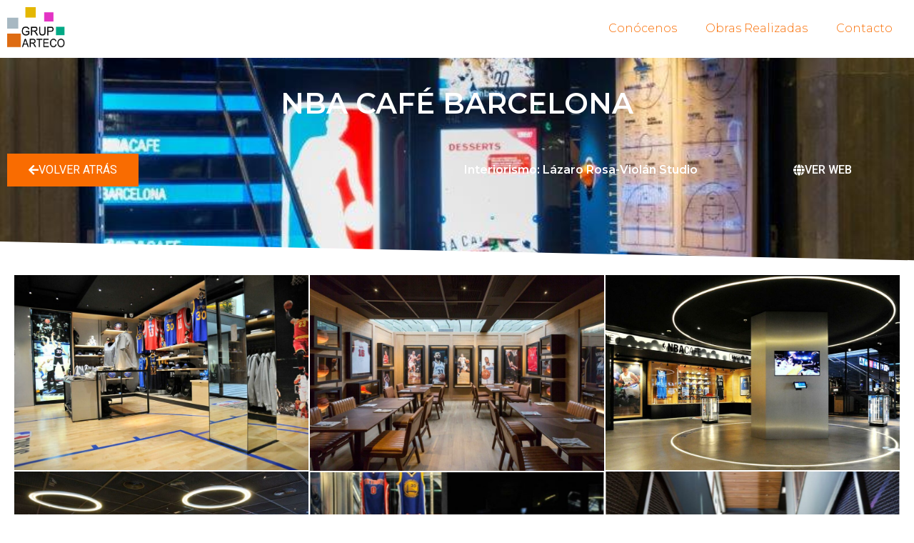

--- FILE ---
content_type: text/html; charset=UTF-8
request_url: https://gruparteco.com/portfolio/nba-cafe-barcelona/
body_size: 11049
content:
<!doctype html>
<html lang="es">
<head>
	<meta charset="UTF-8">
	<meta name="viewport" content="width=device-width, initial-scale=1">
	<link rel="profile" href="https://gmpg.org/xfn/11">
	<title>NBA Café Barcelona &#8211; Constructora Grup Arteco</title>
<meta name='robots' content='max-image-preview:large' />
	<style>img:is([sizes="auto" i], [sizes^="auto," i]) { contain-intrinsic-size: 3000px 1500px }</style>
	<link rel='dns-prefetch' href='//www.googletagmanager.com' />
<link rel="alternate" type="application/rss+xml" title="Constructora Grup Arteco &raquo; Feed" href="https://gruparteco.com/feed/" />
<link rel="alternate" type="application/rss+xml" title="Constructora Grup Arteco &raquo; Feed de los comentarios" href="https://gruparteco.com/comments/feed/" />
<script>
window._wpemojiSettings = {"baseUrl":"https:\/\/s.w.org\/images\/core\/emoji\/16.0.1\/72x72\/","ext":".png","svgUrl":"https:\/\/s.w.org\/images\/core\/emoji\/16.0.1\/svg\/","svgExt":".svg","source":{"concatemoji":"https:\/\/gruparteco.com\/wp-includes\/js\/wp-emoji-release.min.js?ver=6.8.3"}};
/*! This file is auto-generated */
!function(s,n){var o,i,e;function c(e){try{var t={supportTests:e,timestamp:(new Date).valueOf()};sessionStorage.setItem(o,JSON.stringify(t))}catch(e){}}function p(e,t,n){e.clearRect(0,0,e.canvas.width,e.canvas.height),e.fillText(t,0,0);var t=new Uint32Array(e.getImageData(0,0,e.canvas.width,e.canvas.height).data),a=(e.clearRect(0,0,e.canvas.width,e.canvas.height),e.fillText(n,0,0),new Uint32Array(e.getImageData(0,0,e.canvas.width,e.canvas.height).data));return t.every(function(e,t){return e===a[t]})}function u(e,t){e.clearRect(0,0,e.canvas.width,e.canvas.height),e.fillText(t,0,0);for(var n=e.getImageData(16,16,1,1),a=0;a<n.data.length;a++)if(0!==n.data[a])return!1;return!0}function f(e,t,n,a){switch(t){case"flag":return n(e,"\ud83c\udff3\ufe0f\u200d\u26a7\ufe0f","\ud83c\udff3\ufe0f\u200b\u26a7\ufe0f")?!1:!n(e,"\ud83c\udde8\ud83c\uddf6","\ud83c\udde8\u200b\ud83c\uddf6")&&!n(e,"\ud83c\udff4\udb40\udc67\udb40\udc62\udb40\udc65\udb40\udc6e\udb40\udc67\udb40\udc7f","\ud83c\udff4\u200b\udb40\udc67\u200b\udb40\udc62\u200b\udb40\udc65\u200b\udb40\udc6e\u200b\udb40\udc67\u200b\udb40\udc7f");case"emoji":return!a(e,"\ud83e\udedf")}return!1}function g(e,t,n,a){var r="undefined"!=typeof WorkerGlobalScope&&self instanceof WorkerGlobalScope?new OffscreenCanvas(300,150):s.createElement("canvas"),o=r.getContext("2d",{willReadFrequently:!0}),i=(o.textBaseline="top",o.font="600 32px Arial",{});return e.forEach(function(e){i[e]=t(o,e,n,a)}),i}function t(e){var t=s.createElement("script");t.src=e,t.defer=!0,s.head.appendChild(t)}"undefined"!=typeof Promise&&(o="wpEmojiSettingsSupports",i=["flag","emoji"],n.supports={everything:!0,everythingExceptFlag:!0},e=new Promise(function(e){s.addEventListener("DOMContentLoaded",e,{once:!0})}),new Promise(function(t){var n=function(){try{var e=JSON.parse(sessionStorage.getItem(o));if("object"==typeof e&&"number"==typeof e.timestamp&&(new Date).valueOf()<e.timestamp+604800&&"object"==typeof e.supportTests)return e.supportTests}catch(e){}return null}();if(!n){if("undefined"!=typeof Worker&&"undefined"!=typeof OffscreenCanvas&&"undefined"!=typeof URL&&URL.createObjectURL&&"undefined"!=typeof Blob)try{var e="postMessage("+g.toString()+"("+[JSON.stringify(i),f.toString(),p.toString(),u.toString()].join(",")+"));",a=new Blob([e],{type:"text/javascript"}),r=new Worker(URL.createObjectURL(a),{name:"wpTestEmojiSupports"});return void(r.onmessage=function(e){c(n=e.data),r.terminate(),t(n)})}catch(e){}c(n=g(i,f,p,u))}t(n)}).then(function(e){for(var t in e)n.supports[t]=e[t],n.supports.everything=n.supports.everything&&n.supports[t],"flag"!==t&&(n.supports.everythingExceptFlag=n.supports.everythingExceptFlag&&n.supports[t]);n.supports.everythingExceptFlag=n.supports.everythingExceptFlag&&!n.supports.flag,n.DOMReady=!1,n.readyCallback=function(){n.DOMReady=!0}}).then(function(){return e}).then(function(){var e;n.supports.everything||(n.readyCallback(),(e=n.source||{}).concatemoji?t(e.concatemoji):e.wpemoji&&e.twemoji&&(t(e.twemoji),t(e.wpemoji)))}))}((window,document),window._wpemojiSettings);
</script>
<style id='wp-emoji-styles-inline-css'>

	img.wp-smiley, img.emoji {
		display: inline !important;
		border: none !important;
		box-shadow: none !important;
		height: 1em !important;
		width: 1em !important;
		margin: 0 0.07em !important;
		vertical-align: -0.1em !important;
		background: none !important;
		padding: 0 !important;
	}
</style>
<style id='global-styles-inline-css'>
:root{--wp--preset--aspect-ratio--square: 1;--wp--preset--aspect-ratio--4-3: 4/3;--wp--preset--aspect-ratio--3-4: 3/4;--wp--preset--aspect-ratio--3-2: 3/2;--wp--preset--aspect-ratio--2-3: 2/3;--wp--preset--aspect-ratio--16-9: 16/9;--wp--preset--aspect-ratio--9-16: 9/16;--wp--preset--color--black: #000000;--wp--preset--color--cyan-bluish-gray: #abb8c3;--wp--preset--color--white: #ffffff;--wp--preset--color--pale-pink: #f78da7;--wp--preset--color--vivid-red: #cf2e2e;--wp--preset--color--luminous-vivid-orange: #ff6900;--wp--preset--color--luminous-vivid-amber: #fcb900;--wp--preset--color--light-green-cyan: #7bdcb5;--wp--preset--color--vivid-green-cyan: #00d084;--wp--preset--color--pale-cyan-blue: #8ed1fc;--wp--preset--color--vivid-cyan-blue: #0693e3;--wp--preset--color--vivid-purple: #9b51e0;--wp--preset--gradient--vivid-cyan-blue-to-vivid-purple: linear-gradient(135deg,rgba(6,147,227,1) 0%,rgb(155,81,224) 100%);--wp--preset--gradient--light-green-cyan-to-vivid-green-cyan: linear-gradient(135deg,rgb(122,220,180) 0%,rgb(0,208,130) 100%);--wp--preset--gradient--luminous-vivid-amber-to-luminous-vivid-orange: linear-gradient(135deg,rgba(252,185,0,1) 0%,rgba(255,105,0,1) 100%);--wp--preset--gradient--luminous-vivid-orange-to-vivid-red: linear-gradient(135deg,rgba(255,105,0,1) 0%,rgb(207,46,46) 100%);--wp--preset--gradient--very-light-gray-to-cyan-bluish-gray: linear-gradient(135deg,rgb(238,238,238) 0%,rgb(169,184,195) 100%);--wp--preset--gradient--cool-to-warm-spectrum: linear-gradient(135deg,rgb(74,234,220) 0%,rgb(151,120,209) 20%,rgb(207,42,186) 40%,rgb(238,44,130) 60%,rgb(251,105,98) 80%,rgb(254,248,76) 100%);--wp--preset--gradient--blush-light-purple: linear-gradient(135deg,rgb(255,206,236) 0%,rgb(152,150,240) 100%);--wp--preset--gradient--blush-bordeaux: linear-gradient(135deg,rgb(254,205,165) 0%,rgb(254,45,45) 50%,rgb(107,0,62) 100%);--wp--preset--gradient--luminous-dusk: linear-gradient(135deg,rgb(255,203,112) 0%,rgb(199,81,192) 50%,rgb(65,88,208) 100%);--wp--preset--gradient--pale-ocean: linear-gradient(135deg,rgb(255,245,203) 0%,rgb(182,227,212) 50%,rgb(51,167,181) 100%);--wp--preset--gradient--electric-grass: linear-gradient(135deg,rgb(202,248,128) 0%,rgb(113,206,126) 100%);--wp--preset--gradient--midnight: linear-gradient(135deg,rgb(2,3,129) 0%,rgb(40,116,252) 100%);--wp--preset--font-size--small: 13px;--wp--preset--font-size--medium: 20px;--wp--preset--font-size--large: 36px;--wp--preset--font-size--x-large: 42px;--wp--preset--spacing--20: 0.44rem;--wp--preset--spacing--30: 0.67rem;--wp--preset--spacing--40: 1rem;--wp--preset--spacing--50: 1.5rem;--wp--preset--spacing--60: 2.25rem;--wp--preset--spacing--70: 3.38rem;--wp--preset--spacing--80: 5.06rem;--wp--preset--shadow--natural: 6px 6px 9px rgba(0, 0, 0, 0.2);--wp--preset--shadow--deep: 12px 12px 50px rgba(0, 0, 0, 0.4);--wp--preset--shadow--sharp: 6px 6px 0px rgba(0, 0, 0, 0.2);--wp--preset--shadow--outlined: 6px 6px 0px -3px rgba(255, 255, 255, 1), 6px 6px rgba(0, 0, 0, 1);--wp--preset--shadow--crisp: 6px 6px 0px rgba(0, 0, 0, 1);}:root { --wp--style--global--content-size: 800px;--wp--style--global--wide-size: 1200px; }:where(body) { margin: 0; }.wp-site-blocks > .alignleft { float: left; margin-right: 2em; }.wp-site-blocks > .alignright { float: right; margin-left: 2em; }.wp-site-blocks > .aligncenter { justify-content: center; margin-left: auto; margin-right: auto; }:where(.wp-site-blocks) > * { margin-block-start: 24px; margin-block-end: 0; }:where(.wp-site-blocks) > :first-child { margin-block-start: 0; }:where(.wp-site-blocks) > :last-child { margin-block-end: 0; }:root { --wp--style--block-gap: 24px; }:root :where(.is-layout-flow) > :first-child{margin-block-start: 0;}:root :where(.is-layout-flow) > :last-child{margin-block-end: 0;}:root :where(.is-layout-flow) > *{margin-block-start: 24px;margin-block-end: 0;}:root :where(.is-layout-constrained) > :first-child{margin-block-start: 0;}:root :where(.is-layout-constrained) > :last-child{margin-block-end: 0;}:root :where(.is-layout-constrained) > *{margin-block-start: 24px;margin-block-end: 0;}:root :where(.is-layout-flex){gap: 24px;}:root :where(.is-layout-grid){gap: 24px;}.is-layout-flow > .alignleft{float: left;margin-inline-start: 0;margin-inline-end: 2em;}.is-layout-flow > .alignright{float: right;margin-inline-start: 2em;margin-inline-end: 0;}.is-layout-flow > .aligncenter{margin-left: auto !important;margin-right: auto !important;}.is-layout-constrained > .alignleft{float: left;margin-inline-start: 0;margin-inline-end: 2em;}.is-layout-constrained > .alignright{float: right;margin-inline-start: 2em;margin-inline-end: 0;}.is-layout-constrained > .aligncenter{margin-left: auto !important;margin-right: auto !important;}.is-layout-constrained > :where(:not(.alignleft):not(.alignright):not(.alignfull)){max-width: var(--wp--style--global--content-size);margin-left: auto !important;margin-right: auto !important;}.is-layout-constrained > .alignwide{max-width: var(--wp--style--global--wide-size);}body .is-layout-flex{display: flex;}.is-layout-flex{flex-wrap: wrap;align-items: center;}.is-layout-flex > :is(*, div){margin: 0;}body .is-layout-grid{display: grid;}.is-layout-grid > :is(*, div){margin: 0;}body{padding-top: 0px;padding-right: 0px;padding-bottom: 0px;padding-left: 0px;}a:where(:not(.wp-element-button)){text-decoration: underline;}:root :where(.wp-element-button, .wp-block-button__link){background-color: #32373c;border-width: 0;color: #fff;font-family: inherit;font-size: inherit;line-height: inherit;padding: calc(0.667em + 2px) calc(1.333em + 2px);text-decoration: none;}.has-black-color{color: var(--wp--preset--color--black) !important;}.has-cyan-bluish-gray-color{color: var(--wp--preset--color--cyan-bluish-gray) !important;}.has-white-color{color: var(--wp--preset--color--white) !important;}.has-pale-pink-color{color: var(--wp--preset--color--pale-pink) !important;}.has-vivid-red-color{color: var(--wp--preset--color--vivid-red) !important;}.has-luminous-vivid-orange-color{color: var(--wp--preset--color--luminous-vivid-orange) !important;}.has-luminous-vivid-amber-color{color: var(--wp--preset--color--luminous-vivid-amber) !important;}.has-light-green-cyan-color{color: var(--wp--preset--color--light-green-cyan) !important;}.has-vivid-green-cyan-color{color: var(--wp--preset--color--vivid-green-cyan) !important;}.has-pale-cyan-blue-color{color: var(--wp--preset--color--pale-cyan-blue) !important;}.has-vivid-cyan-blue-color{color: var(--wp--preset--color--vivid-cyan-blue) !important;}.has-vivid-purple-color{color: var(--wp--preset--color--vivid-purple) !important;}.has-black-background-color{background-color: var(--wp--preset--color--black) !important;}.has-cyan-bluish-gray-background-color{background-color: var(--wp--preset--color--cyan-bluish-gray) !important;}.has-white-background-color{background-color: var(--wp--preset--color--white) !important;}.has-pale-pink-background-color{background-color: var(--wp--preset--color--pale-pink) !important;}.has-vivid-red-background-color{background-color: var(--wp--preset--color--vivid-red) !important;}.has-luminous-vivid-orange-background-color{background-color: var(--wp--preset--color--luminous-vivid-orange) !important;}.has-luminous-vivid-amber-background-color{background-color: var(--wp--preset--color--luminous-vivid-amber) !important;}.has-light-green-cyan-background-color{background-color: var(--wp--preset--color--light-green-cyan) !important;}.has-vivid-green-cyan-background-color{background-color: var(--wp--preset--color--vivid-green-cyan) !important;}.has-pale-cyan-blue-background-color{background-color: var(--wp--preset--color--pale-cyan-blue) !important;}.has-vivid-cyan-blue-background-color{background-color: var(--wp--preset--color--vivid-cyan-blue) !important;}.has-vivid-purple-background-color{background-color: var(--wp--preset--color--vivid-purple) !important;}.has-black-border-color{border-color: var(--wp--preset--color--black) !important;}.has-cyan-bluish-gray-border-color{border-color: var(--wp--preset--color--cyan-bluish-gray) !important;}.has-white-border-color{border-color: var(--wp--preset--color--white) !important;}.has-pale-pink-border-color{border-color: var(--wp--preset--color--pale-pink) !important;}.has-vivid-red-border-color{border-color: var(--wp--preset--color--vivid-red) !important;}.has-luminous-vivid-orange-border-color{border-color: var(--wp--preset--color--luminous-vivid-orange) !important;}.has-luminous-vivid-amber-border-color{border-color: var(--wp--preset--color--luminous-vivid-amber) !important;}.has-light-green-cyan-border-color{border-color: var(--wp--preset--color--light-green-cyan) !important;}.has-vivid-green-cyan-border-color{border-color: var(--wp--preset--color--vivid-green-cyan) !important;}.has-pale-cyan-blue-border-color{border-color: var(--wp--preset--color--pale-cyan-blue) !important;}.has-vivid-cyan-blue-border-color{border-color: var(--wp--preset--color--vivid-cyan-blue) !important;}.has-vivid-purple-border-color{border-color: var(--wp--preset--color--vivid-purple) !important;}.has-vivid-cyan-blue-to-vivid-purple-gradient-background{background: var(--wp--preset--gradient--vivid-cyan-blue-to-vivid-purple) !important;}.has-light-green-cyan-to-vivid-green-cyan-gradient-background{background: var(--wp--preset--gradient--light-green-cyan-to-vivid-green-cyan) !important;}.has-luminous-vivid-amber-to-luminous-vivid-orange-gradient-background{background: var(--wp--preset--gradient--luminous-vivid-amber-to-luminous-vivid-orange) !important;}.has-luminous-vivid-orange-to-vivid-red-gradient-background{background: var(--wp--preset--gradient--luminous-vivid-orange-to-vivid-red) !important;}.has-very-light-gray-to-cyan-bluish-gray-gradient-background{background: var(--wp--preset--gradient--very-light-gray-to-cyan-bluish-gray) !important;}.has-cool-to-warm-spectrum-gradient-background{background: var(--wp--preset--gradient--cool-to-warm-spectrum) !important;}.has-blush-light-purple-gradient-background{background: var(--wp--preset--gradient--blush-light-purple) !important;}.has-blush-bordeaux-gradient-background{background: var(--wp--preset--gradient--blush-bordeaux) !important;}.has-luminous-dusk-gradient-background{background: var(--wp--preset--gradient--luminous-dusk) !important;}.has-pale-ocean-gradient-background{background: var(--wp--preset--gradient--pale-ocean) !important;}.has-electric-grass-gradient-background{background: var(--wp--preset--gradient--electric-grass) !important;}.has-midnight-gradient-background{background: var(--wp--preset--gradient--midnight) !important;}.has-small-font-size{font-size: var(--wp--preset--font-size--small) !important;}.has-medium-font-size{font-size: var(--wp--preset--font-size--medium) !important;}.has-large-font-size{font-size: var(--wp--preset--font-size--large) !important;}.has-x-large-font-size{font-size: var(--wp--preset--font-size--x-large) !important;}
:root :where(.wp-block-pullquote){font-size: 1.5em;line-height: 1.6;}
</style>
<link rel='stylesheet' id='hello-elementor-css' href='https://gruparteco.com/wp-content/themes/hello-elementor/assets/css/reset.css?ver=3.4.4' media='all' />
<link rel='stylesheet' id='hello-elementor-theme-style-css' href='https://gruparteco.com/wp-content/themes/hello-elementor/assets/css/theme.css?ver=3.4.4' media='all' />
<link rel='stylesheet' id='hello-elementor-header-footer-css' href='https://gruparteco.com/wp-content/themes/hello-elementor/assets/css/header-footer.css?ver=3.4.4' media='all' />
<link rel='stylesheet' id='elementor-icons-css' href='https://gruparteco.com/wp-content/plugins/elementor/assets/lib/eicons/css/elementor-icons.min.css?ver=5.44.0' media='all' />
<link rel='stylesheet' id='elementor-frontend-css' href='https://gruparteco.com/wp-content/plugins/elementor/assets/css/frontend.min.css?ver=3.32.4' media='all' />
<style id='elementor-frontend-inline-css'>
.elementor-4539 .elementor-element.elementor-element-468e7a20:not(.elementor-motion-effects-element-type-background), .elementor-4539 .elementor-element.elementor-element-468e7a20 > .elementor-motion-effects-container > .elementor-motion-effects-layer{background-image:url("https://gruparteco.com/wp-content/uploads/2021/03/HA3A6409.jpg");}
</style>
<link rel='stylesheet' id='elementor-post-8-css' href='https://gruparteco.com/wp-content/uploads/elementor/css/post-8.css?ver=1763705036' media='all' />
<link rel='stylesheet' id='elementor-pro-css' href='https://gruparteco.com/wp-content/plugins/elementor-pro/assets/css/frontend.min.css?ver=3.21.3' media='all' />
<link rel='stylesheet' id='elementor-gallery-css' href='https://gruparteco.com/wp-content/plugins/elementor/assets/lib/e-gallery/css/e-gallery.min.css?ver=1.2.0' media='all' />
<link rel='stylesheet' id='elementor-post-2927-css' href='https://gruparteco.com/wp-content/uploads/elementor/css/post-2927.css?ver=1763713301' media='all' />
<link rel='stylesheet' id='elementor-post-3802-css' href='https://gruparteco.com/wp-content/uploads/elementor/css/post-3802.css?ver=1763705036' media='all' />
<link rel='stylesheet' id='elementor-post-1014-css' href='https://gruparteco.com/wp-content/uploads/elementor/css/post-1014.css?ver=1763705036' media='all' />
<link rel='stylesheet' id='elementor-post-4539-css' href='https://gruparteco.com/wp-content/uploads/elementor/css/post-4539.css?ver=1763710194' media='all' />
<link rel='stylesheet' id='elementor-post-5422-css' href='https://gruparteco.com/wp-content/uploads/elementor/css/post-5422.css?ver=1763705036' media='all' />
<link rel='stylesheet' id='elementor-gf-montserrat-css' href='https://fonts.googleapis.com/css?family=Montserrat:100,100italic,200,200italic,300,300italic,400,400italic,500,500italic,600,600italic,700,700italic,800,800italic,900,900italic&#038;display=auto' media='all' />
<link rel='stylesheet' id='elementor-gf-roboto-css' href='https://fonts.googleapis.com/css?family=Roboto:100,100italic,200,200italic,300,300italic,400,400italic,500,500italic,600,600italic,700,700italic,800,800italic,900,900italic&#038;display=auto' media='all' />
<link rel='stylesheet' id='elementor-icons-shared-0-css' href='https://gruparteco.com/wp-content/plugins/elementor/assets/lib/font-awesome/css/fontawesome.min.css?ver=5.15.3' media='all' />
<link rel='stylesheet' id='elementor-icons-fa-solid-css' href='https://gruparteco.com/wp-content/plugins/elementor/assets/lib/font-awesome/css/solid.min.css?ver=5.15.3' media='all' />
<link rel='stylesheet' id='elementor-icons-fa-regular-css' href='https://gruparteco.com/wp-content/plugins/elementor/assets/lib/font-awesome/css/regular.min.css?ver=5.15.3' media='all' />
<script src="https://gruparteco.com/wp-includes/js/jquery/jquery.min.js?ver=3.7.1" id="jquery-core-js"></script>
<script src="https://gruparteco.com/wp-includes/js/jquery/jquery-migrate.min.js?ver=3.4.1" id="jquery-migrate-js"></script>
<link rel="https://api.w.org/" href="https://gruparteco.com/wp-json/" /><link rel="alternate" title="JSON" type="application/json" href="https://gruparteco.com/wp-json/wp/v2/portfolio/2927" /><link rel="EditURI" type="application/rsd+xml" title="RSD" href="https://gruparteco.com/xmlrpc.php?rsd" />
<meta name="generator" content="WordPress 6.8.3" />
<link rel="canonical" href="https://gruparteco.com/portfolio/nba-cafe-barcelona/" />
<link rel='shortlink' href='https://gruparteco.com/?p=2927' />
<link rel="alternate" title="oEmbed (JSON)" type="application/json+oembed" href="https://gruparteco.com/wp-json/oembed/1.0/embed?url=https%3A%2F%2Fgruparteco.com%2Fportfolio%2Fnba-cafe-barcelona%2F" />
<link rel="alternate" title="oEmbed (XML)" type="text/xml+oembed" href="https://gruparteco.com/wp-json/oembed/1.0/embed?url=https%3A%2F%2Fgruparteco.com%2Fportfolio%2Fnba-cafe-barcelona%2F&#038;format=xml" />
<meta name="generator" content="Site Kit by Google 1.166.0" /><meta name="generator" content="Elementor 3.32.4; features: additional_custom_breakpoints; settings: css_print_method-external, google_font-enabled, font_display-auto">
			<style>
				.e-con.e-parent:nth-of-type(n+4):not(.e-lazyloaded):not(.e-no-lazyload),
				.e-con.e-parent:nth-of-type(n+4):not(.e-lazyloaded):not(.e-no-lazyload) * {
					background-image: none !important;
				}
				@media screen and (max-height: 1024px) {
					.e-con.e-parent:nth-of-type(n+3):not(.e-lazyloaded):not(.e-no-lazyload),
					.e-con.e-parent:nth-of-type(n+3):not(.e-lazyloaded):not(.e-no-lazyload) * {
						background-image: none !important;
					}
				}
				@media screen and (max-height: 640px) {
					.e-con.e-parent:nth-of-type(n+2):not(.e-lazyloaded):not(.e-no-lazyload),
					.e-con.e-parent:nth-of-type(n+2):not(.e-lazyloaded):not(.e-no-lazyload) * {
						background-image: none !important;
					}
				}
			</style>
			<link rel="icon" href="https://gruparteco.com/wp-content/uploads/2020/12/android-chrome-512x512-1-150x150.png" sizes="32x32" />
<link rel="icon" href="https://gruparteco.com/wp-content/uploads/2020/12/android-chrome-512x512-1-300x300.png" sizes="192x192" />
<link rel="apple-touch-icon" href="https://gruparteco.com/wp-content/uploads/2020/12/android-chrome-512x512-1-300x300.png" />
<meta name="msapplication-TileImage" content="https://gruparteco.com/wp-content/uploads/2020/12/android-chrome-512x512-1-300x300.png" />
</head>
<body class="wp-singular portfolio-template-default single single-portfolio postid-2927 wp-custom-logo wp-embed-responsive wp-theme-hello-elementor hello-elementor-default elementor-default elementor-kit-8 elementor-page elementor-page-2927 elementor-page-4539">


<a class="skip-link screen-reader-text" href="#content">Ir al contenido</a>

		<div data-elementor-type="header" data-elementor-id="3802" class="elementor elementor-3802 elementor-location-header" data-elementor-post-type="elementor_library">
					<section class="elementor-section elementor-top-section elementor-element elementor-element-98e301e elementor-section-full_width elementor-section-height-default elementor-section-height-default" data-id="98e301e" data-element_type="section" data-settings="{&quot;background_background&quot;:&quot;classic&quot;,&quot;sticky&quot;:&quot;top&quot;,&quot;sticky_on&quot;:[&quot;desktop&quot;,&quot;tablet&quot;,&quot;mobile&quot;],&quot;sticky_offset&quot;:0,&quot;sticky_effects_offset&quot;:0}">
						<div class="elementor-container elementor-column-gap-default">
					<div class="elementor-column elementor-col-50 elementor-top-column elementor-element elementor-element-0431f6e" data-id="0431f6e" data-element_type="column">
			<div class="elementor-widget-wrap elementor-element-populated">
						<div class="elementor-element elementor-element-49b385a elementor-widget elementor-widget-image" data-id="49b385a" data-element_type="widget" data-widget_type="image.default">
				<div class="elementor-widget-container">
																<a href="https://gruparteco.com">
							<img fetchpriority="high" width="800" height="603" src="https://gruparteco.com/wp-content/uploads/2021/03/Recurso-1.png" class="attachment-large size-large wp-image-7166" alt="" srcset="https://gruparteco.com/wp-content/uploads/2021/03/Recurso-1.png 963w, https://gruparteco.com/wp-content/uploads/2021/03/Recurso-1-300x226.png 300w, https://gruparteco.com/wp-content/uploads/2021/03/Recurso-1-768x579.png 768w" sizes="(max-width: 800px) 100vw, 800px" />								</a>
															</div>
				</div>
					</div>
		</div>
				<div class="elementor-column elementor-col-50 elementor-top-column elementor-element elementor-element-bd58e99" data-id="bd58e99" data-element_type="column">
			<div class="elementor-widget-wrap elementor-element-populated">
						<div class="elementor-element elementor-element-a370559 elementor-nav-menu__align-end elementor-nav-menu--dropdown-tablet elementor-nav-menu__text-align-aside elementor-nav-menu--toggle elementor-nav-menu--burger elementor-widget elementor-widget-nav-menu" data-id="a370559" data-element_type="widget" data-settings="{&quot;layout&quot;:&quot;horizontal&quot;,&quot;submenu_icon&quot;:{&quot;value&quot;:&quot;&lt;i class=\&quot;fas fa-caret-down\&quot;&gt;&lt;\/i&gt;&quot;,&quot;library&quot;:&quot;fa-solid&quot;},&quot;toggle&quot;:&quot;burger&quot;}" data-widget_type="nav-menu.default">
				<div class="elementor-widget-container">
								<nav class="elementor-nav-menu--main elementor-nav-menu__container elementor-nav-menu--layout-horizontal e--pointer-underline e--animation-fade">
				<ul id="menu-1-a370559" class="elementor-nav-menu"><li class="menu-item menu-item-type-post_type menu-item-object-page menu-item-977"><a href="https://gruparteco.com/grup-arteco/" class="elementor-item">Conócenos</a></li>
<li class="menu-item menu-item-type-post_type menu-item-object-page menu-item-1218"><a href="https://gruparteco.com/portfolio/" class="elementor-item">Obras Realizadas</a></li>
<li class="menu-item menu-item-type-post_type menu-item-object-page menu-item-310"><a href="https://gruparteco.com/contacto/" class="elementor-item">Contacto</a></li>
</ul>			</nav>
					<div class="elementor-menu-toggle" role="button" tabindex="0" aria-label="Alternar menú" aria-expanded="false">
			<i aria-hidden="true" role="presentation" class="elementor-menu-toggle__icon--open eicon-menu-bar"></i><i aria-hidden="true" role="presentation" class="elementor-menu-toggle__icon--close eicon-close"></i>			<span class="elementor-screen-only">Menú</span>
		</div>
					<nav class="elementor-nav-menu--dropdown elementor-nav-menu__container" aria-hidden="true">
				<ul id="menu-2-a370559" class="elementor-nav-menu"><li class="menu-item menu-item-type-post_type menu-item-object-page menu-item-977"><a href="https://gruparteco.com/grup-arteco/" class="elementor-item" tabindex="-1">Conócenos</a></li>
<li class="menu-item menu-item-type-post_type menu-item-object-page menu-item-1218"><a href="https://gruparteco.com/portfolio/" class="elementor-item" tabindex="-1">Obras Realizadas</a></li>
<li class="menu-item menu-item-type-post_type menu-item-object-page menu-item-310"><a href="https://gruparteco.com/contacto/" class="elementor-item" tabindex="-1">Contacto</a></li>
</ul>			</nav>
						</div>
				</div>
					</div>
		</div>
					</div>
		</section>
				</div>
				<div data-elementor-type="single-post" data-elementor-id="4539" class="elementor elementor-4539 elementor-location-single post-2927 portfolio type-portfolio status-publish has-post-thumbnail hentry category-restaurantes" data-elementor-post-type="elementor_library">
					<section class="elementor-section elementor-top-section elementor-element elementor-element-468e7a20 elementor-section-height-min-height elementor-section-full_width elementor-section-height-default elementor-section-items-middle" data-id="468e7a20" data-element_type="section" data-settings="{&quot;background_background&quot;:&quot;classic&quot;,&quot;shape_divider_bottom&quot;:&quot;tilt&quot;}">
							<div class="elementor-background-overlay"></div>
						<div class="elementor-shape elementor-shape-bottom" aria-hidden="true" data-negative="false">
			<svg xmlns="http://www.w3.org/2000/svg" viewBox="0 0 1000 100" preserveAspectRatio="none">
	<path class="elementor-shape-fill" d="M0,6V0h1000v100L0,6z"/>
</svg>		</div>
					<div class="elementor-container elementor-column-gap-default">
					<div class="elementor-column elementor-col-100 elementor-top-column elementor-element elementor-element-6b9b249" data-id="6b9b249" data-element_type="column">
			<div class="elementor-widget-wrap elementor-element-populated">
						<div class="elementor-element elementor-element-2281ec87 elementor-widget elementor-widget-theme-post-title elementor-page-title elementor-widget-heading" data-id="2281ec87" data-element_type="widget" data-widget_type="theme-post-title.default">
				<div class="elementor-widget-container">
					<h1 class="elementor-heading-title elementor-size-default">NBA Café Barcelona</h1>				</div>
				</div>
				<section class="elementor-section elementor-inner-section elementor-element elementor-element-5e9c1cd7 elementor-section-full_width elementor-section-height-default elementor-section-height-default" data-id="5e9c1cd7" data-element_type="section">
						<div class="elementor-container elementor-column-gap-default">
					<div class="elementor-column elementor-col-25 elementor-inner-column elementor-element elementor-element-4461b19c" data-id="4461b19c" data-element_type="column">
			<div class="elementor-widget-wrap elementor-element-populated">
						<div class="elementor-element elementor-element-55c97300 elementor-align-left elementor-mobile-align-center elementor-widget elementor-widget-button" data-id="55c97300" data-element_type="widget" data-widget_type="button.default">
				<div class="elementor-widget-container">
									<div class="elementor-button-wrapper">
					<a class="elementor-button elementor-button-link elementor-size-md elementor-animation-grow" href="https://gruparteco.com/restaurantes/">
						<span class="elementor-button-content-wrapper">
						<span class="elementor-button-icon">
				<i aria-hidden="true" class="fas fa-arrow-left"></i>			</span>
									<span class="elementor-button-text">VOLVER ATRÁS</span>
					</span>
					</a>
				</div>
								</div>
				</div>
					</div>
		</div>
				<div class="elementor-column elementor-col-25 elementor-inner-column elementor-element elementor-element-62e8ae6d" data-id="62e8ae6d" data-element_type="column">
			<div class="elementor-widget-wrap elementor-element-populated">
							</div>
		</div>
				<div class="elementor-column elementor-col-25 elementor-inner-column elementor-element elementor-element-6a0020f4" data-id="6a0020f4" data-element_type="column">
			<div class="elementor-widget-wrap elementor-element-populated">
						<div class="elementor-element elementor-element-25487527 elementor-widget elementor-widget-text-editor" data-id="25487527" data-element_type="widget" data-widget_type="text-editor.default">
				<div class="elementor-widget-container">
									Interiorismo: Lázaro Rosa-Violán Studio								</div>
				</div>
					</div>
		</div>
				<div class="elementor-column elementor-col-25 elementor-inner-column elementor-element elementor-element-6fc18ad1" data-id="6fc18ad1" data-element_type="column">
			<div class="elementor-widget-wrap elementor-element-populated">
						<div class="elementor-element elementor-element-7fd67ff0 elementor-align-center elementor-mobile-align-center elementor-widget elementor-widget-button" data-id="7fd67ff0" data-element_type="widget" data-widget_type="button.default">
				<div class="elementor-widget-container">
									<div class="elementor-button-wrapper">
					<a class="elementor-button elementor-button-link elementor-size-md elementor-animation-hang" href="https://www.gigantes.com/mas-basket/el-nba-cafe-de-barcelona-anuncia-su-cierre/">
						<span class="elementor-button-content-wrapper">
						<span class="elementor-button-icon">
				<i aria-hidden="true" class="fas fa-globe"></i>			</span>
									<span class="elementor-button-text">VER WEB</span>
					</span>
					</a>
				</div>
								</div>
				</div>
					</div>
		</div>
					</div>
		</section>
				<div class="elementor-element elementor-element-286a05e0 elementor-widget elementor-widget-spacer" data-id="286a05e0" data-element_type="widget" data-widget_type="spacer.default">
				<div class="elementor-widget-container">
							<div class="elementor-spacer">
			<div class="elementor-spacer-inner"></div>
		</div>
						</div>
				</div>
					</div>
		</div>
					</div>
		</section>
				<section class="elementor-section elementor-top-section elementor-element elementor-element-4d86242 elementor-section-content-middle elementor-section-full_width elementor-section-height-default elementor-section-height-default" data-id="4d86242" data-element_type="section">
						<div class="elementor-container elementor-column-gap-default">
					<div class="elementor-column elementor-col-100 elementor-top-column elementor-element elementor-element-d0cae4c" data-id="d0cae4c" data-element_type="column">
			<div class="elementor-widget-wrap elementor-element-populated">
						<div class="elementor-element elementor-element-50fd8dc9 elementor-widget elementor-widget-theme-post-content" data-id="50fd8dc9" data-element_type="widget" data-widget_type="theme-post-content.default">
				<div class="elementor-widget-container">
							<div data-elementor-type="wp-post" data-elementor-id="2927" class="elementor elementor-2927" data-elementor-post-type="portfolio">
						<section class="elementor-section elementor-top-section elementor-element elementor-element-7e6aef2 elementor-section-full_width elementor-section-height-default elementor-section-height-default" data-id="7e6aef2" data-element_type="section">
						<div class="elementor-container elementor-column-gap-default">
					<div class="elementor-column elementor-col-100 elementor-top-column elementor-element elementor-element-6c217a6" data-id="6c217a6" data-element_type="column">
			<div class="elementor-widget-wrap elementor-element-populated">
						<div class="elementor-element elementor-element-e7bcb6a elementor-widget elementor-widget-gallery" data-id="e7bcb6a" data-element_type="widget" data-settings="{&quot;gallery_layout&quot;:&quot;masonry&quot;,&quot;columns&quot;:3,&quot;gap&quot;:{&quot;unit&quot;:&quot;px&quot;,&quot;size&quot;:2,&quot;sizes&quot;:[]},&quot;image_hover_animation&quot;:&quot;grow&quot;,&quot;content_sequenced_animation&quot;:&quot;yes&quot;,&quot;lazyload&quot;:&quot;yes&quot;,&quot;columns_tablet&quot;:2,&quot;columns_mobile&quot;:1,&quot;gap_tablet&quot;:{&quot;unit&quot;:&quot;px&quot;,&quot;size&quot;:10,&quot;sizes&quot;:[]},&quot;gap_mobile&quot;:{&quot;unit&quot;:&quot;px&quot;,&quot;size&quot;:10,&quot;sizes&quot;:[]},&quot;link_to&quot;:&quot;file&quot;,&quot;overlay_background&quot;:&quot;yes&quot;,&quot;content_hover_animation&quot;:&quot;fade-in&quot;}" data-widget_type="gallery.default">
				<div class="elementor-widget-container">
							<div class="elementor-gallery__container">
							<a class="e-gallery-item elementor-gallery-item elementor-animated-content" href="https://gruparteco.com/wp-content/uploads/2021/03/DSC1455.jpg" data-elementor-open-lightbox="yes" data-elementor-lightbox-slideshow="e7bcb6a" data-e-action-hash="#elementor-action%3Aaction%3Dlightbox%26settings%3DeyJpZCI6NDQ3OSwidXJsIjoiaHR0cHM6XC9cL2dydXBhcnRlY28uY29tXC93cC1jb250ZW50XC91cGxvYWRzXC8yMDIxXC8wM1wvRFNDMTQ1NS5qcGciLCJzbGlkZXNob3ciOiJlN2JjYjZhIn0%3D">
					<div class="e-gallery-image elementor-gallery-item__image" data-thumbnail="https://gruparteco.com/wp-content/uploads/2021/03/DSC1455-1024x680.jpg" data-width="800" data-height="531" aria-label="" role="img" ></div>
											<div class="elementor-gallery-item__overlay"></div>
														</a>
							<a class="e-gallery-item elementor-gallery-item elementor-animated-content" href="https://gruparteco.com/wp-content/uploads/2021/03/HA3A6300.jpg" data-elementor-open-lightbox="yes" data-elementor-lightbox-slideshow="e7bcb6a" data-e-action-hash="#elementor-action%3Aaction%3Dlightbox%26settings%3DeyJpZCI6MjkzMywidXJsIjoiaHR0cHM6XC9cL2dydXBhcnRlY28uY29tXC93cC1jb250ZW50XC91cGxvYWRzXC8yMDIxXC8wM1wvSEEzQTYzMDAuanBnIiwic2xpZGVzaG93IjoiZTdiY2I2YSJ9">
					<div class="e-gallery-image elementor-gallery-item__image" data-thumbnail="https://gruparteco.com/wp-content/uploads/2021/03/HA3A6300-1024x682.jpg" data-width="800" data-height="533" aria-label="" role="img" ></div>
											<div class="elementor-gallery-item__overlay"></div>
														</a>
							<a class="e-gallery-item elementor-gallery-item elementor-animated-content" href="https://gruparteco.com/wp-content/uploads/2021/03/DSC1369.jpg" data-elementor-open-lightbox="yes" data-elementor-lightbox-slideshow="e7bcb6a" data-e-action-hash="#elementor-action%3Aaction%3Dlightbox%26settings%3DeyJpZCI6NDQ3NiwidXJsIjoiaHR0cHM6XC9cL2dydXBhcnRlY28uY29tXC93cC1jb250ZW50XC91cGxvYWRzXC8yMDIxXC8wM1wvRFNDMTM2OS5qcGciLCJzbGlkZXNob3ciOiJlN2JjYjZhIn0%3D">
					<div class="e-gallery-image elementor-gallery-item__image" data-thumbnail="https://gruparteco.com/wp-content/uploads/2021/03/DSC1369-1024x680.jpg" data-width="800" data-height="531" aria-label="" role="img" ></div>
											<div class="elementor-gallery-item__overlay"></div>
														</a>
							<a class="e-gallery-item elementor-gallery-item elementor-animated-content" href="https://gruparteco.com/wp-content/uploads/2021/03/0004.jpg" data-elementor-open-lightbox="yes" data-elementor-lightbox-slideshow="e7bcb6a" data-e-action-hash="#elementor-action%3Aaction%3Dlightbox%26settings%3DeyJpZCI6MjkzNSwidXJsIjoiaHR0cHM6XC9cL2dydXBhcnRlY28uY29tXC93cC1jb250ZW50XC91cGxvYWRzXC8yMDIxXC8wM1wvMDAwNC5qcGciLCJzbGlkZXNob3ciOiJlN2JjYjZhIn0%3D">
					<div class="e-gallery-image elementor-gallery-item__image" data-thumbnail="https://gruparteco.com/wp-content/uploads/2021/03/0004-1024x594.jpg" data-width="800" data-height="464" aria-label="" role="img" ></div>
											<div class="elementor-gallery-item__overlay"></div>
														</a>
							<a class="e-gallery-item elementor-gallery-item elementor-animated-content" href="https://gruparteco.com/wp-content/uploads/2021/03/DSC1444.jpg" data-elementor-open-lightbox="yes" data-elementor-lightbox-slideshow="e7bcb6a" data-e-action-hash="#elementor-action%3Aaction%3Dlightbox%26settings%3DeyJpZCI6NDQ3OCwidXJsIjoiaHR0cHM6XC9cL2dydXBhcnRlY28uY29tXC93cC1jb250ZW50XC91cGxvYWRzXC8yMDIxXC8wM1wvRFNDMTQ0NC5qcGciLCJzbGlkZXNob3ciOiJlN2JjYjZhIn0%3D">
					<div class="e-gallery-image elementor-gallery-item__image" data-thumbnail="https://gruparteco.com/wp-content/uploads/2021/03/DSC1444-680x1024.jpg" data-width="680" data-height="1024" aria-label="" role="img" ></div>
											<div class="elementor-gallery-item__overlay"></div>
														</a>
							<a class="e-gallery-item elementor-gallery-item elementor-animated-content" href="https://gruparteco.com/wp-content/uploads/2021/03/0036.jpg" data-elementor-open-lightbox="yes" data-elementor-lightbox-slideshow="e7bcb6a" data-e-action-hash="#elementor-action%3Aaction%3Dlightbox%26settings%3DeyJpZCI6MjkzMiwidXJsIjoiaHR0cHM6XC9cL2dydXBhcnRlY28uY29tXC93cC1jb250ZW50XC91cGxvYWRzXC8yMDIxXC8wM1wvMDAzNi5qcGciLCJzbGlkZXNob3ciOiJlN2JjYjZhIn0%3D">
					<div class="e-gallery-image elementor-gallery-item__image" data-thumbnail="https://gruparteco.com/wp-content/uploads/2021/03/0036-1024x682.jpg" data-width="800" data-height="533" aria-label="" role="img" ></div>
											<div class="elementor-gallery-item__overlay"></div>
														</a>
							<a class="e-gallery-item elementor-gallery-item elementor-animated-content" href="https://gruparteco.com/wp-content/uploads/2021/03/0037.jpg" data-elementor-open-lightbox="yes" data-elementor-lightbox-slideshow="e7bcb6a" data-e-action-hash="#elementor-action%3Aaction%3Dlightbox%26settings%3DeyJpZCI6NDQ3NywidXJsIjoiaHR0cHM6XC9cL2dydXBhcnRlY28uY29tXC93cC1jb250ZW50XC91cGxvYWRzXC8yMDIxXC8wM1wvMDAzNy5qcGciLCJzbGlkZXNob3ciOiJlN2JjYjZhIn0%3D">
					<div class="e-gallery-image elementor-gallery-item__image" data-thumbnail="https://gruparteco.com/wp-content/uploads/2021/03/0037-1024x683.jpg" data-width="800" data-height="534" aria-label="" role="img" ></div>
											<div class="elementor-gallery-item__overlay"></div>
														</a>
							<a class="e-gallery-item elementor-gallery-item elementor-animated-content" href="https://gruparteco.com/wp-content/uploads/2021/03/HA3A6409.jpg" data-elementor-open-lightbox="yes" data-elementor-lightbox-slideshow="e7bcb6a" data-e-action-hash="#elementor-action%3Aaction%3Dlightbox%26settings%3DeyJpZCI6MjkyOCwidXJsIjoiaHR0cHM6XC9cL2dydXBhcnRlY28uY29tXC93cC1jb250ZW50XC91cGxvYWRzXC8yMDIxXC8wM1wvSEEzQTY0MDkuanBnIiwic2xpZGVzaG93IjoiZTdiY2I2YSJ9">
					<div class="e-gallery-image elementor-gallery-item__image" data-thumbnail="https://gruparteco.com/wp-content/uploads/2021/03/HA3A6409.jpg" data-width="800" data-height="998" aria-label="" role="img" ></div>
											<div class="elementor-gallery-item__overlay"></div>
														</a>
							<a class="e-gallery-item elementor-gallery-item elementor-animated-content" href="https://gruparteco.com/wp-content/uploads/2021/03/0005.jpg" data-elementor-open-lightbox="yes" data-elementor-lightbox-slideshow="e7bcb6a" data-e-action-hash="#elementor-action%3Aaction%3Dlightbox%26settings%3DeyJpZCI6MjkzMSwidXJsIjoiaHR0cHM6XC9cL2dydXBhcnRlY28uY29tXC93cC1jb250ZW50XC91cGxvYWRzXC8yMDIxXC8wM1wvMDAwNS5qcGciLCJzbGlkZXNob3ciOiJlN2JjYjZhIn0%3D">
					<div class="e-gallery-image elementor-gallery-item__image" data-thumbnail="https://gruparteco.com/wp-content/uploads/2021/03/0005-1024x682.jpg" data-width="800" data-height="533" aria-label="" role="img" ></div>
											<div class="elementor-gallery-item__overlay"></div>
														</a>
							<a class="e-gallery-item elementor-gallery-item elementor-animated-content" href="https://gruparteco.com/wp-content/uploads/2021/03/Panoramica-CAFE.jpg" data-elementor-open-lightbox="yes" data-elementor-lightbox-slideshow="e7bcb6a" data-e-action-hash="#elementor-action%3Aaction%3Dlightbox%26settings%3DeyJpZCI6MjkzNCwidXJsIjoiaHR0cHM6XC9cL2dydXBhcnRlY28uY29tXC93cC1jb250ZW50XC91cGxvYWRzXC8yMDIxXC8wM1wvUGFub3JhbWljYS1DQUZFLmpwZyIsInNsaWRlc2hvdyI6ImU3YmNiNmEifQ%3D%3D">
					<div class="e-gallery-image elementor-gallery-item__image" data-thumbnail="https://gruparteco.com/wp-content/uploads/2021/03/Panoramica-CAFE-1024x572.jpg" data-width="800" data-height="447" aria-label="" role="img" ></div>
											<div class="elementor-gallery-item__overlay"></div>
														</a>
					</div>
					</div>
				</div>
					</div>
		</div>
					</div>
		</section>
				</div>
						</div>
				</div>
					</div>
		</div>
					</div>
		</section>
				<section class="elementor-section elementor-top-section elementor-element elementor-element-82d740c elementor-section-full_width elementor-section-height-default elementor-section-height-default" data-id="82d740c" data-element_type="section">
						<div class="elementor-container elementor-column-gap-default">
					<div class="elementor-column elementor-col-100 elementor-top-column elementor-element elementor-element-186b21c4" data-id="186b21c4" data-element_type="column">
			<div class="elementor-widget-wrap elementor-element-populated">
						<div class="elementor-element elementor-element-1c6f7d06 elementor-align-left elementor-mobile-align-center elementor-widget elementor-widget-button" data-id="1c6f7d06" data-element_type="widget" data-widget_type="button.default">
				<div class="elementor-widget-container">
									<div class="elementor-button-wrapper">
					<a class="elementor-button elementor-button-link elementor-size-md elementor-animation-hang" href="https://gruparteco.com/restaurantes/">
						<span class="elementor-button-content-wrapper">
						<span class="elementor-button-icon">
				<i aria-hidden="true" class="fas fa-arrow-left"></i>			</span>
									<span class="elementor-button-text">VOLVER ATRÁS</span>
					</span>
					</a>
				</div>
								</div>
				</div>
					</div>
		</div>
					</div>
		</section>
				</div>
				<div data-elementor-type="footer" data-elementor-id="1014" class="elementor elementor-1014 elementor-location-footer" data-elementor-post-type="elementor_library">
					<section class="elementor-section elementor-top-section elementor-element elementor-element-1cb9215 elementor-section-boxed elementor-section-height-default elementor-section-height-default" data-id="1cb9215" data-element_type="section" data-settings="{&quot;background_background&quot;:&quot;classic&quot;}">
						<div class="elementor-container elementor-column-gap-default">
					<div class="elementor-column elementor-col-100 elementor-top-column elementor-element elementor-element-68e1485" data-id="68e1485" data-element_type="column">
			<div class="elementor-widget-wrap elementor-element-populated">
						<div class="elementor-element elementor-element-b32d7bf elementor-nav-menu__align-center elementor-nav-menu--dropdown-none elementor-widget elementor-widget-nav-menu" data-id="b32d7bf" data-element_type="widget" data-settings="{&quot;submenu_icon&quot;:{&quot;value&quot;:&quot;&lt;i class=\&quot;\&quot;&gt;&lt;\/i&gt;&quot;,&quot;library&quot;:&quot;&quot;},&quot;layout&quot;:&quot;horizontal&quot;}" data-widget_type="nav-menu.default">
				<div class="elementor-widget-container">
								<nav class="elementor-nav-menu--main elementor-nav-menu__container elementor-nav-menu--layout-horizontal e--pointer-none">
				<ul id="menu-1-b32d7bf" class="elementor-nav-menu"><li class="menu-item menu-item-type-post_type menu-item-object-page menu-item-5360"><a href="https://gruparteco.com/aviso-legal/" class="elementor-item">Aviso Legal</a></li>
<li class="menu-item menu-item-type-post_type menu-item-object-page menu-item-5359"><a href="https://gruparteco.com/politicas-de-privacidad/" class="elementor-item">Políticas de Privacidad</a></li>
<li class="menu-item menu-item-type-custom menu-item-object-custom menu-item-448"><a href="#" class="elementor-item elementor-item-anchor">Sitemap</a></li>
</ul>			</nav>
						<nav class="elementor-nav-menu--dropdown elementor-nav-menu__container" aria-hidden="true">
				<ul id="menu-2-b32d7bf" class="elementor-nav-menu"><li class="menu-item menu-item-type-post_type menu-item-object-page menu-item-5360"><a href="https://gruparteco.com/aviso-legal/" class="elementor-item" tabindex="-1">Aviso Legal</a></li>
<li class="menu-item menu-item-type-post_type menu-item-object-page menu-item-5359"><a href="https://gruparteco.com/politicas-de-privacidad/" class="elementor-item" tabindex="-1">Políticas de Privacidad</a></li>
<li class="menu-item menu-item-type-custom menu-item-object-custom menu-item-448"><a href="#" class="elementor-item elementor-item-anchor" tabindex="-1">Sitemap</a></li>
</ul>			</nav>
						</div>
				</div>
					</div>
		</div>
					</div>
		</section>
				</div>
		
<script type="speculationrules">
{"prefetch":[{"source":"document","where":{"and":[{"href_matches":"\/*"},{"not":{"href_matches":["\/wp-*.php","\/wp-admin\/*","\/wp-content\/uploads\/*","\/wp-content\/*","\/wp-content\/plugins\/*","\/wp-content\/themes\/hello-elementor\/*","\/*\\?(.+)"]}},{"not":{"selector_matches":"a[rel~=\"nofollow\"]"}},{"not":{"selector_matches":".no-prefetch, .no-prefetch a"}}]},"eagerness":"conservative"}]}
</script>
		<div data-elementor-type="popup" data-elementor-id="5422" class="elementor elementor-5422 elementor-location-popup" data-elementor-settings="{&quot;entrance_animation&quot;:&quot;slideInUp&quot;,&quot;entrance_animation_duration&quot;:{&quot;unit&quot;:&quot;px&quot;,&quot;size&quot;:1.2,&quot;sizes&quot;:[]},&quot;a11y_navigation&quot;:&quot;yes&quot;,&quot;triggers&quot;:{&quot;page_load&quot;:&quot;yes&quot;,&quot;page_load_delay&quot;:0},&quot;timing&quot;:{&quot;page_views_views&quot;:1,&quot;page_views&quot;:&quot;yes&quot;,&quot;times_times&quot;:1,&quot;times&quot;:&quot;yes&quot;}}" data-elementor-post-type="elementor_library">
					<section class="elementor-section elementor-top-section elementor-element elementor-element-373717a4 elementor-section-content-middle elementor-section-boxed elementor-section-height-default elementor-section-height-default" data-id="373717a4" data-element_type="section">
						<div class="elementor-container elementor-column-gap-default">
					<div class="elementor-column elementor-col-50 elementor-top-column elementor-element elementor-element-48714cd1" data-id="48714cd1" data-element_type="column">
			<div class="elementor-widget-wrap elementor-element-populated">
						<div class="elementor-element elementor-element-12273cd7 elementor-widget elementor-widget-heading" data-id="12273cd7" data-element_type="widget" data-widget_type="heading.default">
				<div class="elementor-widget-container">
					<h2 class="elementor-heading-title elementor-size-default"><a href="https://gruparteco.com/aviso-legal/">Esta web utiliza cookies para garantizar  la mejor experiencia en nuestro sitio web. Al utilizar el sitio web, acepta nuestro uso de cookies.</a></h2>				</div>
				</div>
					</div>
		</div>
				<div class="elementor-column elementor-col-50 elementor-top-column elementor-element elementor-element-55fcf08" data-id="55fcf08" data-element_type="column">
			<div class="elementor-widget-wrap elementor-element-populated">
						<div class="elementor-element elementor-element-16dd569b elementor-mobile-align-center elementor-widget elementor-widget-button" data-id="16dd569b" data-element_type="widget" data-widget_type="button.default">
				<div class="elementor-widget-container">
									<div class="elementor-button-wrapper">
					<a class="elementor-button elementor-button-link elementor-size-sm" href="#elementor-action%3Aaction%3Dpopup%3Aclose%26settings%3DeyJkb19ub3Rfc2hvd19hZ2FpbiI6IiJ9">
						<span class="elementor-button-content-wrapper">
						<span class="elementor-button-icon">
				<i aria-hidden="true" class="far fa-check-circle"></i>			</span>
									<span class="elementor-button-text">Aceptar</span>
					</span>
					</a>
				</div>
								</div>
				</div>
					</div>
		</div>
					</div>
		</section>
				</div>
					<script>
				const lazyloadRunObserver = () => {
					const lazyloadBackgrounds = document.querySelectorAll( `.e-con.e-parent:not(.e-lazyloaded)` );
					const lazyloadBackgroundObserver = new IntersectionObserver( ( entries ) => {
						entries.forEach( ( entry ) => {
							if ( entry.isIntersecting ) {
								let lazyloadBackground = entry.target;
								if( lazyloadBackground ) {
									lazyloadBackground.classList.add( 'e-lazyloaded' );
								}
								lazyloadBackgroundObserver.unobserve( entry.target );
							}
						});
					}, { rootMargin: '200px 0px 200px 0px' } );
					lazyloadBackgrounds.forEach( ( lazyloadBackground ) => {
						lazyloadBackgroundObserver.observe( lazyloadBackground );
					} );
				};
				const events = [
					'DOMContentLoaded',
					'elementor/lazyload/observe',
				];
				events.forEach( ( event ) => {
					document.addEventListener( event, lazyloadRunObserver );
				} );
			</script>
			<link rel='stylesheet' id='widget-image-css' href='https://gruparteco.com/wp-content/plugins/elementor/assets/css/widget-image.min.css?ver=3.32.4' media='all' />
<link rel='stylesheet' id='widget-heading-css' href='https://gruparteco.com/wp-content/plugins/elementor/assets/css/widget-heading.min.css?ver=3.32.4' media='all' />
<link rel='stylesheet' id='e-animation-grow-css' href='https://gruparteco.com/wp-content/plugins/elementor/assets/lib/animations/styles/e-animation-grow.min.css?ver=3.32.4' media='all' />
<link rel='stylesheet' id='e-animation-hang-css' href='https://gruparteco.com/wp-content/plugins/elementor/assets/lib/animations/styles/e-animation-hang.min.css?ver=3.32.4' media='all' />
<link rel='stylesheet' id='widget-spacer-css' href='https://gruparteco.com/wp-content/plugins/elementor/assets/css/widget-spacer.min.css?ver=3.32.4' media='all' />
<link rel='stylesheet' id='e-shapes-css' href='https://gruparteco.com/wp-content/plugins/elementor/assets/css/conditionals/shapes.min.css?ver=3.32.4' media='all' />
<link rel='stylesheet' id='e-animation-slideInUp-css' href='https://gruparteco.com/wp-content/plugins/elementor/assets/lib/animations/styles/slideInUp.min.css?ver=3.32.4' media='all' />
<script src="https://gruparteco.com/wp-content/plugins/elementor/assets/lib/e-gallery/js/e-gallery.min.js?ver=1.2.0" id="elementor-gallery-js"></script>
<script src="https://gruparteco.com/wp-content/plugins/elementor/assets/js/webpack.runtime.min.js?ver=3.32.4" id="elementor-webpack-runtime-js"></script>
<script src="https://gruparteco.com/wp-content/plugins/elementor/assets/js/frontend-modules.min.js?ver=3.32.4" id="elementor-frontend-modules-js"></script>
<script src="https://gruparteco.com/wp-includes/js/jquery/ui/core.min.js?ver=1.13.3" id="jquery-ui-core-js"></script>
<script id="elementor-frontend-js-before">
var elementorFrontendConfig = {"environmentMode":{"edit":false,"wpPreview":false,"isScriptDebug":false},"i18n":{"shareOnFacebook":"Compartir en Facebook","shareOnTwitter":"Compartir en Twitter","pinIt":"Pinear","download":"Descargar","downloadImage":"Descargar imagen","fullscreen":"Pantalla completa","zoom":"Zoom","share":"Compartir","playVideo":"Reproducir v\u00eddeo","previous":"Anterior","next":"Siguiente","close":"Cerrar","a11yCarouselPrevSlideMessage":"Diapositiva anterior","a11yCarouselNextSlideMessage":"Diapositiva siguiente","a11yCarouselFirstSlideMessage":"Esta es la primera diapositiva","a11yCarouselLastSlideMessage":"Esta es la \u00faltima diapositiva","a11yCarouselPaginationBulletMessage":"Ir a la diapositiva"},"is_rtl":false,"breakpoints":{"xs":0,"sm":480,"md":768,"lg":1025,"xl":1440,"xxl":1600},"responsive":{"breakpoints":{"mobile":{"label":"M\u00f3vil vertical","value":767,"default_value":767,"direction":"max","is_enabled":true},"mobile_extra":{"label":"M\u00f3vil horizontal","value":880,"default_value":880,"direction":"max","is_enabled":false},"tablet":{"label":"Tableta vertical","value":1024,"default_value":1024,"direction":"max","is_enabled":true},"tablet_extra":{"label":"Tableta horizontal","value":1200,"default_value":1200,"direction":"max","is_enabled":false},"laptop":{"label":"Port\u00e1til","value":1366,"default_value":1366,"direction":"max","is_enabled":false},"widescreen":{"label":"Pantalla grande","value":2400,"default_value":2400,"direction":"min","is_enabled":false}},"hasCustomBreakpoints":false},"version":"3.32.4","is_static":false,"experimentalFeatures":{"additional_custom_breakpoints":true,"theme_builder_v2":true,"home_screen":true,"global_classes_should_enforce_capabilities":true,"e_variables":true,"cloud-library":true,"e_opt_in_v4_page":true,"import-export-customization":true,"form-submissions":true},"urls":{"assets":"https:\/\/gruparteco.com\/wp-content\/plugins\/elementor\/assets\/","ajaxurl":"https:\/\/gruparteco.com\/wp-admin\/admin-ajax.php","uploadUrl":"https:\/\/gruparteco.com\/wp-content\/uploads"},"nonces":{"floatingButtonsClickTracking":"681e01f1d3"},"swiperClass":"swiper","settings":{"page":[],"editorPreferences":[]},"kit":{"active_breakpoints":["viewport_mobile","viewport_tablet"],"global_image_lightbox":"yes","lightbox_enable_fullscreen":"yes","lightbox_enable_zoom":"yes","lightbox_enable_share":"yes"},"post":{"id":2927,"title":"NBA%20Caf%C3%A9%20Barcelona%20%E2%80%93%20Constructora%20Grup%20Arteco","excerpt":"","featuredImage":"https:\/\/gruparteco.com\/wp-content\/uploads\/2021\/03\/HA3A6409.jpg"}};
</script>
<script src="https://gruparteco.com/wp-content/plugins/elementor/assets/js/frontend.min.js?ver=3.32.4" id="elementor-frontend-js"></script>
<script src="https://gruparteco.com/wp-content/plugins/elementor-pro/assets/lib/smartmenus/jquery.smartmenus.min.js?ver=1.2.1" id="smartmenus-js"></script>
<script src="https://gruparteco.com/wp-content/plugins/elementor-pro/assets/js/webpack-pro.runtime.min.js?ver=3.21.3" id="elementor-pro-webpack-runtime-js"></script>
<script src="https://gruparteco.com/wp-includes/js/dist/hooks.min.js?ver=4d63a3d491d11ffd8ac6" id="wp-hooks-js"></script>
<script src="https://gruparteco.com/wp-includes/js/dist/i18n.min.js?ver=5e580eb46a90c2b997e6" id="wp-i18n-js"></script>
<script id="wp-i18n-js-after">
wp.i18n.setLocaleData( { 'text direction\u0004ltr': [ 'ltr' ] } );
</script>
<script id="elementor-pro-frontend-js-before">
var ElementorProFrontendConfig = {"ajaxurl":"https:\/\/gruparteco.com\/wp-admin\/admin-ajax.php","nonce":"9efeec2367","urls":{"assets":"https:\/\/gruparteco.com\/wp-content\/plugins\/elementor-pro\/assets\/","rest":"https:\/\/gruparteco.com\/wp-json\/"},"shareButtonsNetworks":{"facebook":{"title":"Facebook","has_counter":true},"twitter":{"title":"Twitter"},"linkedin":{"title":"LinkedIn","has_counter":true},"pinterest":{"title":"Pinterest","has_counter":true},"reddit":{"title":"Reddit","has_counter":true},"vk":{"title":"VK","has_counter":true},"odnoklassniki":{"title":"OK","has_counter":true},"tumblr":{"title":"Tumblr"},"digg":{"title":"Digg"},"skype":{"title":"Skype"},"stumbleupon":{"title":"StumbleUpon","has_counter":true},"mix":{"title":"Mix"},"telegram":{"title":"Telegram"},"pocket":{"title":"Pocket","has_counter":true},"xing":{"title":"XING","has_counter":true},"whatsapp":{"title":"WhatsApp"},"email":{"title":"Email"},"print":{"title":"Print"}},"facebook_sdk":{"lang":"es_ES","app_id":""},"lottie":{"defaultAnimationUrl":"https:\/\/gruparteco.com\/wp-content\/plugins\/elementor-pro\/modules\/lottie\/assets\/animations\/default.json"}};
</script>
<script src="https://gruparteco.com/wp-content/plugins/elementor-pro/assets/js/frontend.min.js?ver=3.21.3" id="elementor-pro-frontend-js"></script>
<script src="https://gruparteco.com/wp-content/plugins/elementor-pro/assets/js/elements-handlers.min.js?ver=3.21.3" id="pro-elements-handlers-js"></script>

</body>
</html>

<!--
Performance optimized by W3 Total Cache. Learn more: https://www.boldgrid.com/w3-total-cache/


Served from: gruparteco.com @ 2025-11-29 01:13:15 by W3 Total Cache
-->

--- FILE ---
content_type: text/css
request_url: https://gruparteco.com/wp-content/uploads/elementor/css/post-8.css?ver=1763705036
body_size: 392
content:
.elementor-kit-8{--e-global-color-primary:#F96C01;--e-global-color-secondary:#525252;--e-global-color-text:#7A7A7A;--e-global-color-accent:#F2B900;--e-global-color-14c65e1:#ffffff;--e-global-color-929ac8d:#313131;--e-global-typography-primary-font-family:"Montserrat";--e-global-typography-primary-font-weight:600;--e-global-typography-secondary-font-family:"Montserrat";--e-global-typography-secondary-font-weight:300;--e-global-typography-text-font-family:"Roboto";--e-global-typography-text-font-weight:400;--e-global-typography-accent-font-family:"Roboto";--e-global-typography-accent-font-weight:500;}.elementor-kit-8 e-page-transition{background-color:#FFBC7D;}.elementor-kit-8 a{color:var( --e-global-color-accent );}.elementor-kit-8 a:hover{color:#CEA111;}.elementor-kit-8 h1{color:#252525;font-family:"Montserrat", Sans-serif;font-weight:600;text-transform:uppercase;}.elementor-kit-8 h2{color:#252525;font-family:"Montserrat", Sans-serif;font-weight:600;text-transform:uppercase;}.elementor-kit-8 h3{color:#252525;}.elementor-section.elementor-section-boxed > .elementor-container{max-width:1140px;}.e-con{--container-max-width:1140px;}.elementor-widget:not(:last-child){margin-block-end:20px;}.elementor-element{--widgets-spacing:20px 20px;--widgets-spacing-row:20px;--widgets-spacing-column:20px;}{}h1.entry-title{display:var(--page-title-display);}.elementor-lightbox{background-color:#F96C0199;--lightbox-ui-color:var( --e-global-color-929ac8d );--lightbox-ui-color-hover:var( --e-global-color-14c65e1 );}@media(max-width:1024px){.elementor-section.elementor-section-boxed > .elementor-container{max-width:1024px;}.e-con{--container-max-width:1024px;}}@media(max-width:767px){.elementor-section.elementor-section-boxed > .elementor-container{max-width:767px;}.e-con{--container-max-width:767px;}}

--- FILE ---
content_type: text/css
request_url: https://gruparteco.com/wp-content/uploads/elementor/css/post-2927.css?ver=1763713301
body_size: 72
content:
.elementor-2927 .elementor-element.elementor-element-e7bcb6a .e-gallery-item:hover .elementor-gallery-item__overlay, .elementor-2927 .elementor-element.elementor-element-e7bcb6a .e-gallery-item:focus .elementor-gallery-item__overlay{background-color:rgba(0,0,0,0.5);}.elementor-2927 .elementor-element.elementor-element-e7bcb6a{--image-transition-duration:800ms;--overlay-transition-duration:800ms;--content-text-align:center;--content-padding:20px;--content-transition-duration:800ms;--content-transition-delay:800ms;}

--- FILE ---
content_type: text/css
request_url: https://gruparteco.com/wp-content/uploads/elementor/css/post-3802.css?ver=1763705036
body_size: 735
content:
.elementor-3802 .elementor-element.elementor-element-98e301e:not(.elementor-motion-effects-element-type-background), .elementor-3802 .elementor-element.elementor-element-98e301e > .elementor-motion-effects-container > .elementor-motion-effects-layer{background-color:#FFFFFF;}.elementor-3802 .elementor-element.elementor-element-98e301e{overflow:hidden;box-shadow:0px 0px 10px 0px rgba(0, 0, 0, 0.32);transition:background 0.3s, border 0.3s, border-radius 0.3s, box-shadow 0.3s;}.elementor-3802 .elementor-element.elementor-element-98e301e > .elementor-background-overlay{transition:background 0.3s, border-radius 0.3s, opacity 0.3s;}.elementor-bc-flex-widget .elementor-3802 .elementor-element.elementor-element-0431f6e.elementor-column .elementor-widget-wrap{align-items:center;}.elementor-3802 .elementor-element.elementor-element-0431f6e.elementor-column.elementor-element[data-element_type="column"] > .elementor-widget-wrap.elementor-element-populated{align-content:center;align-items:center;}.elementor-3802 .elementor-element.elementor-element-49b385a{text-align:left;}.elementor-3802 .elementor-element.elementor-element-49b385a img{width:13%;}.elementor-bc-flex-widget .elementor-3802 .elementor-element.elementor-element-bd58e99.elementor-column .elementor-widget-wrap{align-items:center;}.elementor-3802 .elementor-element.elementor-element-bd58e99.elementor-column.elementor-element[data-element_type="column"] > .elementor-widget-wrap.elementor-element-populated{align-content:center;align-items:center;}.elementor-3802 .elementor-element.elementor-element-a370559 .elementor-menu-toggle{margin:0 auto;background-color:#FFFFFF00;}.elementor-3802 .elementor-element.elementor-element-a370559 .elementor-nav-menu .elementor-item{font-family:var( --e-global-typography-secondary-font-family ), Sans-serif;font-weight:var( --e-global-typography-secondary-font-weight );}.elementor-3802 .elementor-element.elementor-element-a370559 .elementor-nav-menu--main .elementor-item{color:var( --e-global-color-primary );fill:var( --e-global-color-primary );}.elementor-3802 .elementor-element.elementor-element-a370559 .elementor-nav-menu--main .elementor-item:hover,
					.elementor-3802 .elementor-element.elementor-element-a370559 .elementor-nav-menu--main .elementor-item.elementor-item-active,
					.elementor-3802 .elementor-element.elementor-element-a370559 .elementor-nav-menu--main .elementor-item.highlighted,
					.elementor-3802 .elementor-element.elementor-element-a370559 .elementor-nav-menu--main .elementor-item:focus{color:var( --e-global-color-primary );fill:var( --e-global-color-primary );}.elementor-3802 .elementor-element.elementor-element-a370559 .elementor-nav-menu--main:not(.e--pointer-framed) .elementor-item:before,
					.elementor-3802 .elementor-element.elementor-element-a370559 .elementor-nav-menu--main:not(.e--pointer-framed) .elementor-item:after{background-color:var( --e-global-color-primary );}.elementor-3802 .elementor-element.elementor-element-a370559 .e--pointer-framed .elementor-item:before,
					.elementor-3802 .elementor-element.elementor-element-a370559 .e--pointer-framed .elementor-item:after{border-color:var( --e-global-color-primary );}.elementor-3802 .elementor-element.elementor-element-a370559 .elementor-nav-menu--main .elementor-item.elementor-item-active{color:var( --e-global-color-primary );}.elementor-3802 .elementor-element.elementor-element-a370559 .elementor-nav-menu--main:not(.e--pointer-framed) .elementor-item.elementor-item-active:before,
					.elementor-3802 .elementor-element.elementor-element-a370559 .elementor-nav-menu--main:not(.e--pointer-framed) .elementor-item.elementor-item-active:after{background-color:var( --e-global-color-primary );}.elementor-3802 .elementor-element.elementor-element-a370559 .e--pointer-framed .elementor-item.elementor-item-active:before,
					.elementor-3802 .elementor-element.elementor-element-a370559 .e--pointer-framed .elementor-item.elementor-item-active:after{border-color:var( --e-global-color-primary );}.elementor-3802 .elementor-element.elementor-element-a370559 .elementor-nav-menu--dropdown a, .elementor-3802 .elementor-element.elementor-element-a370559 .elementor-menu-toggle{color:var( --e-global-color-primary );}.elementor-3802 .elementor-element.elementor-element-a370559 .elementor-nav-menu--dropdown{background-color:var( --e-global-color-14c65e1 );}.elementor-3802 .elementor-element.elementor-element-a370559 .elementor-nav-menu--dropdown a:hover,
					.elementor-3802 .elementor-element.elementor-element-a370559 .elementor-nav-menu--dropdown a.elementor-item-active,
					.elementor-3802 .elementor-element.elementor-element-a370559 .elementor-nav-menu--dropdown a.highlighted,
					.elementor-3802 .elementor-element.elementor-element-a370559 .elementor-menu-toggle:hover{color:var( --e-global-color-14c65e1 );}.elementor-3802 .elementor-element.elementor-element-a370559 .elementor-nav-menu--dropdown a:hover,
					.elementor-3802 .elementor-element.elementor-element-a370559 .elementor-nav-menu--dropdown a.elementor-item-active,
					.elementor-3802 .elementor-element.elementor-element-a370559 .elementor-nav-menu--dropdown a.highlighted{background-color:var( --e-global-color-primary );}.elementor-3802 .elementor-element.elementor-element-a370559 div.elementor-menu-toggle{color:var( --e-global-color-primary );}.elementor-3802 .elementor-element.elementor-element-a370559 div.elementor-menu-toggle svg{fill:var( --e-global-color-primary );}.elementor-3802 .elementor-element.elementor-element-a370559 div.elementor-menu-toggle:hover{color:var( --e-global-color-primary );}.elementor-3802 .elementor-element.elementor-element-a370559 div.elementor-menu-toggle:hover svg{fill:var( --e-global-color-primary );}@media(max-width:1024px){.elementor-3802 .elementor-element.elementor-element-0431f6e > .elementor-element-populated{padding:0px 0px 0px 0px;}.elementor-3802 .elementor-element.elementor-element-49b385a > .elementor-widget-container{padding:5px 0px 5px 0px;}.elementor-3802 .elementor-element.elementor-element-49b385a{text-align:center;}.elementor-3802 .elementor-element.elementor-element-49b385a img{width:15%;}.elementor-3802 .elementor-element.elementor-element-bd58e99 > .elementor-element-populated{margin:0px 0px 0px 0px;--e-column-margin-right:0px;--e-column-margin-left:0px;padding:0px 0px 0px 0px;}}@media(max-width:767px){.elementor-3802 .elementor-element.elementor-element-98e301e{margin-top:0px;margin-bottom:0px;padding:0px 0px 0px 0px;}.elementor-3802 .elementor-element.elementor-element-0431f6e{width:100%;}.elementor-3802 .elementor-element.elementor-element-0431f6e > .elementor-widget-wrap > .elementor-widget:not(.elementor-widget__width-auto):not(.elementor-widget__width-initial):not(:last-child):not(.elementor-absolute){margin-bottom:0px;}.elementor-3802 .elementor-element.elementor-element-49b385a{text-align:center;}.elementor-3802 .elementor-element.elementor-element-49b385a img{width:35%;}.elementor-3802 .elementor-element.elementor-element-bd58e99{width:100%;}.elementor-bc-flex-widget .elementor-3802 .elementor-element.elementor-element-bd58e99.elementor-column .elementor-widget-wrap{align-items:center;}.elementor-3802 .elementor-element.elementor-element-bd58e99.elementor-column.elementor-element[data-element_type="column"] > .elementor-widget-wrap.elementor-element-populated{align-content:center;align-items:center;}.elementor-3802 .elementor-element.elementor-element-bd58e99 > .elementor-widget-wrap > .elementor-widget:not(.elementor-widget__width-auto):not(.elementor-widget__width-initial):not(:last-child):not(.elementor-absolute){margin-bottom:0px;}.elementor-3802 .elementor-element.elementor-element-bd58e99 > .elementor-element-populated{margin:0px 0px 0px 0px;--e-column-margin-right:0px;--e-column-margin-left:0px;padding:0px 0px 0px 0px;}}@media(max-width:1024px) and (min-width:768px){.elementor-3802 .elementor-element.elementor-element-0431f6e{width:100%;}.elementor-3802 .elementor-element.elementor-element-bd58e99{width:100%;}}

--- FILE ---
content_type: text/css
request_url: https://gruparteco.com/wp-content/uploads/elementor/css/post-1014.css?ver=1763705036
body_size: 181
content:
.elementor-1014 .elementor-element.elementor-element-1cb9215:not(.elementor-motion-effects-element-type-background), .elementor-1014 .elementor-element.elementor-element-1cb9215 > .elementor-motion-effects-container > .elementor-motion-effects-layer{background-color:#313131;}.elementor-1014 .elementor-element.elementor-element-1cb9215{transition:background 0.3s, border 0.3s, border-radius 0.3s, box-shadow 0.3s;}.elementor-1014 .elementor-element.elementor-element-1cb9215 > .elementor-background-overlay{transition:background 0.3s, border-radius 0.3s, opacity 0.3s;}.elementor-1014 .elementor-element.elementor-element-b32d7bf .elementor-nav-menu--main .elementor-item{color:var( --e-global-color-14c65e1 );fill:var( --e-global-color-14c65e1 );}.elementor-1014 .elementor-element.elementor-element-b32d7bf .elementor-nav-menu--main .elementor-item:hover,
					.elementor-1014 .elementor-element.elementor-element-b32d7bf .elementor-nav-menu--main .elementor-item.elementor-item-active,
					.elementor-1014 .elementor-element.elementor-element-b32d7bf .elementor-nav-menu--main .elementor-item.highlighted,
					.elementor-1014 .elementor-element.elementor-element-b32d7bf .elementor-nav-menu--main .elementor-item:focus{color:var( --e-global-color-primary );fill:var( --e-global-color-primary );}.elementor-1014 .elementor-element.elementor-element-b32d7bf .elementor-nav-menu--main .elementor-item.elementor-item-active{color:var( --e-global-color-text );}

--- FILE ---
content_type: text/css
request_url: https://gruparteco.com/wp-content/uploads/elementor/css/post-4539.css?ver=1763710194
body_size: 702
content:
.elementor-4539 .elementor-element.elementor-element-468e7a20 > .elementor-background-overlay{background-color:#3E3E3E;opacity:0.5;transition:background 0.3s, border-radius 0.3s, opacity 0.3s;}.elementor-4539 .elementor-element.elementor-element-468e7a20 > .elementor-container{min-height:284px;}.elementor-4539 .elementor-element.elementor-element-468e7a20:not(.elementor-motion-effects-element-type-background), .elementor-4539 .elementor-element.elementor-element-468e7a20 > .elementor-motion-effects-container > .elementor-motion-effects-layer{background-position:center center;background-size:cover;}.elementor-4539 .elementor-element.elementor-element-468e7a20{transition:background 0.3s, border 0.3s, border-radius 0.3s, box-shadow 0.3s;}.elementor-4539 .elementor-element.elementor-element-468e7a20 > .elementor-shape-bottom svg{height:28px;}.elementor-4539 .elementor-element.elementor-element-6b9b249 > .elementor-element-populated{padding:0px 0px 0px 0px;}.elementor-4539 .elementor-element.elementor-element-2281ec87 > .elementor-widget-container{margin:0px 0px 20px 0px;padding:0px 0px 0px 0px;}.elementor-4539 .elementor-element.elementor-element-2281ec87{text-align:center;}.elementor-4539 .elementor-element.elementor-element-2281ec87 .elementor-heading-title{font-family:"Montserrat", Sans-serif;font-weight:600;color:var( --e-global-color-14c65e1 );}.elementor-4539 .elementor-element.elementor-element-55c97300 .elementor-button{background-color:var( --e-global-color-primary );fill:var( --e-global-color-14c65e1 );color:var( --e-global-color-14c65e1 );border-radius:0px 0px 0px 0px;}.elementor-4539 .elementor-element.elementor-element-55c97300 .elementor-button-content-wrapper{flex-direction:row;}.elementor-4539 .elementor-element.elementor-element-55c97300 .elementor-button .elementor-button-content-wrapper{gap:10px;}.elementor-bc-flex-widget .elementor-4539 .elementor-element.elementor-element-62e8ae6d.elementor-column .elementor-widget-wrap{align-items:center;}.elementor-4539 .elementor-element.elementor-element-62e8ae6d.elementor-column.elementor-element[data-element_type="column"] > .elementor-widget-wrap.elementor-element-populated{align-content:center;align-items:center;}.elementor-4539 .elementor-element.elementor-element-25f7596f > .elementor-widget-container{padding:0px 0px 0px 40px;}.elementor-4539 .elementor-element.elementor-element-25f7596f{text-align:left;font-family:var( --e-global-typography-primary-font-family ), Sans-serif;font-weight:var( --e-global-typography-primary-font-weight );color:var( --e-global-color-14c65e1 );}.elementor-bc-flex-widget .elementor-4539 .elementor-element.elementor-element-6a0020f4.elementor-column .elementor-widget-wrap{align-items:center;}.elementor-4539 .elementor-element.elementor-element-6a0020f4.elementor-column.elementor-element[data-element_type="column"] > .elementor-widget-wrap.elementor-element-populated{align-content:center;align-items:center;}.elementor-4539 .elementor-element.elementor-element-25487527{text-align:left;font-family:var( --e-global-typography-primary-font-family ), Sans-serif;font-weight:var( --e-global-typography-primary-font-weight );color:var( --e-global-color-14c65e1 );}.elementor-4539 .elementor-element.elementor-element-7fd67ff0 .elementor-button{background-color:#F96C0100;font-weight:500;fill:var( --e-global-color-14c65e1 );color:var( --e-global-color-14c65e1 );border-radius:0px 0px 0px 0px;}.elementor-4539 .elementor-element.elementor-element-7fd67ff0 .elementor-button-content-wrapper{flex-direction:row;}.elementor-4539 .elementor-element.elementor-element-7fd67ff0 .elementor-button .elementor-button-content-wrapper{gap:8px;}.elementor-4539 .elementor-element.elementor-element-286a05e0{--spacer-size:49px;}.elementor-4539 .elementor-element.elementor-element-4d86242 > .elementor-container > .elementor-column > .elementor-widget-wrap{align-content:center;align-items:center;}.elementor-4539 .elementor-element.elementor-element-4d86242{margin-top:0px;margin-bottom:0px;padding:0px 0px 0px 0px;}.elementor-bc-flex-widget .elementor-4539 .elementor-element.elementor-element-186b21c4.elementor-column .elementor-widget-wrap{align-items:center;}.elementor-4539 .elementor-element.elementor-element-186b21c4.elementor-column.elementor-element[data-element_type="column"] > .elementor-widget-wrap.elementor-element-populated{align-content:center;align-items:center;}.elementor-4539 .elementor-element.elementor-element-1c6f7d06 .elementor-button{background-color:var( --e-global-color-primary );font-weight:500;fill:var( --e-global-color-14c65e1 );color:var( --e-global-color-14c65e1 );border-radius:0px 0px 0px 0px;}.elementor-4539 .elementor-element.elementor-element-1c6f7d06 .elementor-button-content-wrapper{flex-direction:row;}.elementor-4539 .elementor-element.elementor-element-1c6f7d06 .elementor-button .elementor-button-content-wrapper{gap:8px;}@media(min-width:768px){.elementor-4539 .elementor-element.elementor-element-4461b19c{width:20%;}.elementor-4539 .elementor-element.elementor-element-62e8ae6d{width:30%;}.elementor-4539 .elementor-element.elementor-element-6a0020f4{width:30%;}.elementor-4539 .elementor-element.elementor-element-6fc18ad1{width:20%;}}@media(max-width:767px){.elementor-4539 .elementor-element.elementor-element-2281ec87 > .elementor-widget-container{margin:15px 0px 0px 0px;}.elementor-4539 .elementor-element.elementor-element-2281ec87{text-align:center;}.elementor-4539 .elementor-element.elementor-element-2281ec87 .elementor-heading-title{font-size:20px;}.elementor-4539 .elementor-element.elementor-element-25f7596f > .elementor-widget-container{padding:0px 0px 0px 0px;}.elementor-4539 .elementor-element.elementor-element-25f7596f{text-align:center;}.elementor-4539 .elementor-element.elementor-element-25487527{text-align:center;}.elementor-4539 .elementor-element.elementor-element-7fd67ff0 .elementor-button{padding:16px 51px 16px 51px;}.elementor-4539 .elementor-element.elementor-element-4d86242{margin-top:0px;margin-bottom:0px;}}

--- FILE ---
content_type: text/css
request_url: https://gruparteco.com/wp-content/uploads/elementor/css/post-5422.css?ver=1763705036
body_size: 428
content:
.elementor-5422 .elementor-element.elementor-element-373717a4 > .elementor-container > .elementor-column > .elementor-widget-wrap{align-content:center;align-items:center;}.elementor-5422 .elementor-element.elementor-element-12273cd7{text-align:left;}.elementor-5422 .elementor-element.elementor-element-12273cd7 .elementor-heading-title{font-family:"Roboto", Sans-serif;font-size:13px;font-weight:400;color:#54595f;}.elementor-5422 .elementor-element.elementor-element-16dd569b .elementor-button{background-color:var( --e-global-color-primary );text-transform:uppercase;fill:var( --e-global-color-14c65e1 );color:var( --e-global-color-14c65e1 );border-radius:0px 0px 0px 0px;padding:10px 40px 10px 40px;}.elementor-5422 .elementor-element.elementor-element-16dd569b .elementor-button:hover, .elementor-5422 .elementor-element.elementor-element-16dd569b .elementor-button:focus{background-color:#000000;}.elementor-5422 .elementor-element.elementor-element-16dd569b .elementor-button-content-wrapper{flex-direction:row;}#elementor-popup-modal-5422 .dialog-widget-content{animation-duration:1.2s;background-color:var( --e-global-color-14c65e1 );box-shadow:2px 8px 23px 3px rgba(0,0,0,0.2);}#elementor-popup-modal-5422{background-color:rgba(0,0,0,.8);justify-content:center;align-items:flex-end;pointer-events:all;}#elementor-popup-modal-5422 .dialog-message{width:100vw;height:auto;}@media(max-width:767px){.elementor-5422 .elementor-element.elementor-element-48714cd1{width:100%;}.elementor-5422 .elementor-element.elementor-element-12273cd7{text-align:left;}.elementor-5422 .elementor-element.elementor-element-55fcf08{width:100%;}.elementor-5422 .elementor-element.elementor-element-16dd569b > .elementor-widget-container{margin:0px 0px 0px 0px;}.elementor-5422 .elementor-element.elementor-element-16dd569b .elementor-button{font-size:13px;padding:10px 25px 10px 25px;}}@media(min-width:768px){.elementor-5422 .elementor-element.elementor-element-48714cd1{width:80%;}.elementor-5422 .elementor-element.elementor-element-55fcf08{width:20%;}}@media(max-width:1024px) and (min-width:768px){.elementor-5422 .elementor-element.elementor-element-48714cd1{width:69%;}.elementor-5422 .elementor-element.elementor-element-55fcf08{width:20%;}}